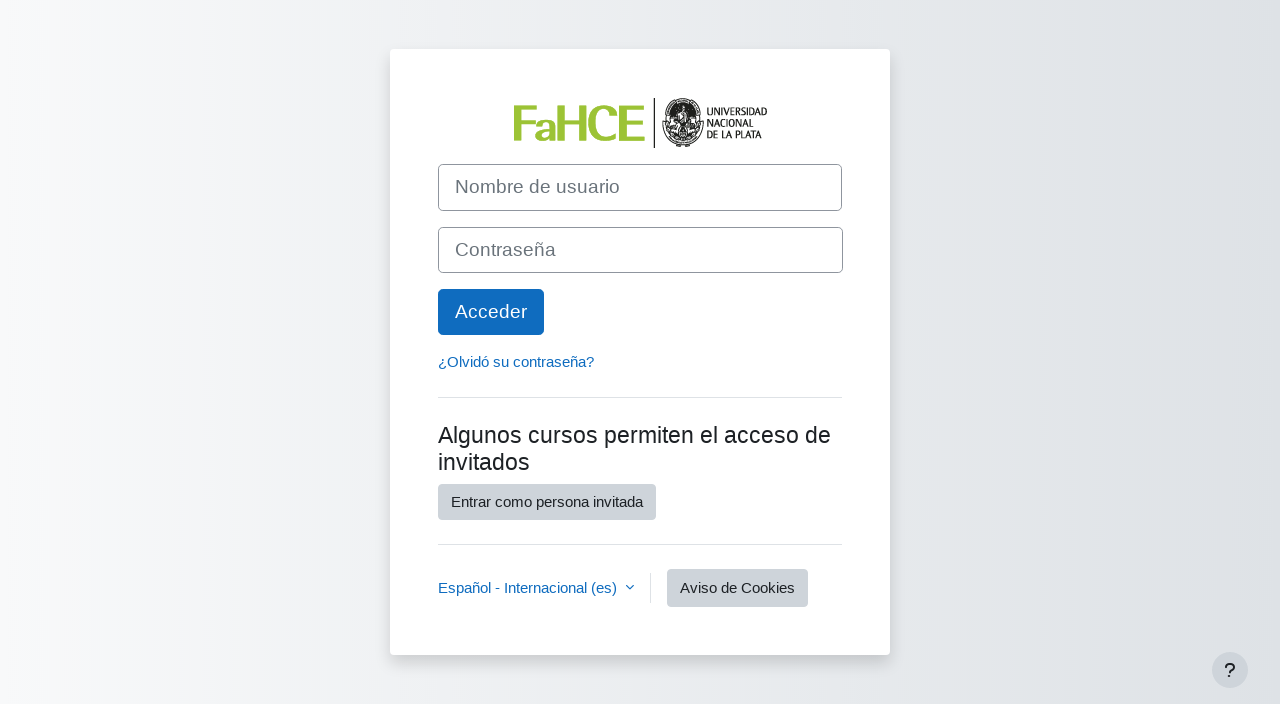

--- FILE ---
content_type: text/html; charset=utf-8
request_url: https://campus.fahce.unlp.edu.ar/login/index.php
body_size: 7895
content:
<!DOCTYPE html>

<html  dir="ltr" lang="es" xml:lang="es">
<head>
    <title>Entrar al sitio | CampusFahce</title>
    <link rel="shortcut icon" href="https://campus.fahce.unlp.edu.ar/theme/image.php?theme=classic&amp;component=theme&amp;rev=1766425305&amp;image=favicon" />
    <meta http-equiv="Content-Type" content="text/html; charset=utf-8" />
<meta name="keywords" content="moodle, Entrar al sitio | CampusFahce" />
<link rel="stylesheet" type="text/css" href="https://campus.fahce.unlp.edu.ar/theme/yui_combo.php?rollup/3.18.1/yui-moodlesimple-min.css" /><script id="firstthemesheet" type="text/css">/** Required in order to fix style inclusion problems in IE with YUI **/</script><link rel="stylesheet" type="text/css" href="https://campus.fahce.unlp.edu.ar/theme/styles.php?theme=classic&amp;rev=1766425305_1&amp;type=all" />
<link rel="stylesheet" type="text/css" href="https://campus.fahce.unlp.edu.ar/course/format/onetopic/styles.php" />
<script>
//<![CDATA[
var M = {}; M.yui = {};
M.pageloadstarttime = new Date();
M.cfg = {"wwwroot":"https:\/\/campus.fahce.unlp.edu.ar","apibase":"https:\/\/campus.fahce.unlp.edu.ar\/r.php\/api","homeurl":{},"sesskey":"WDF58FX5FU","sessiontimeout":"3600","sessiontimeoutwarning":"1200","themerev":"1766425305","slasharguments":0,"theme":"classic","iconsystemmodule":"core\/icon_system_fontawesome","jsrev":"1766425305","admin":"admin","svgicons":true,"usertimezone":"Am\u00e9rica\/Argentina\/Buenos_Aires","language":"es","courseId":1,"courseContextId":80,"contextid":1,"contextInstanceId":0,"langrev":1768461126,"templaterev":"1766425305","siteId":1,"userId":0};var yui1ConfigFn = function(me) {if(/-skin|reset|fonts|grids|base/.test(me.name)){me.type='css';me.path=me.path.replace(/\.js/,'.css');me.path=me.path.replace(/\/yui2-skin/,'/assets/skins/sam/yui2-skin')}};
var yui2ConfigFn = function(me) {var parts=me.name.replace(/^moodle-/,'').split('-'),component=parts.shift(),module=parts[0],min='-min';if(/-(skin|core)$/.test(me.name)){parts.pop();me.type='css';min=''}
if(module){var filename=parts.join('-');me.path=component+'/'+module+'/'+filename+min+'.'+me.type}else{me.path=component+'/'+component+'.'+me.type}};
YUI_config = {"debug":false,"base":"https:\/\/campus.fahce.unlp.edu.ar\/lib\/yuilib\/3.18.1\/","comboBase":"https:\/\/campus.fahce.unlp.edu.ar\/theme\/yui_combo.php?","combine":true,"filter":null,"insertBefore":"firstthemesheet","groups":{"yui2":{"base":"https:\/\/campus.fahce.unlp.edu.ar\/lib\/yuilib\/2in3\/2.9.0\/build\/","comboBase":"https:\/\/campus.fahce.unlp.edu.ar\/theme\/yui_combo.php?","combine":true,"ext":false,"root":"2in3\/2.9.0\/build\/","patterns":{"yui2-":{"group":"yui2","configFn":yui1ConfigFn}}},"moodle":{"name":"moodle","base":"https:\/\/campus.fahce.unlp.edu.ar\/theme\/yui_combo.php?m\/1766425305\/","combine":true,"comboBase":"https:\/\/campus.fahce.unlp.edu.ar\/theme\/yui_combo.php?","ext":false,"root":"m\/1766425305\/","patterns":{"moodle-":{"group":"moodle","configFn":yui2ConfigFn}},"filter":null,"modules":{"moodle-core-lockscroll":{"requires":["plugin","base-build"]},"moodle-core-notification":{"requires":["moodle-core-notification-dialogue","moodle-core-notification-alert","moodle-core-notification-confirm","moodle-core-notification-exception","moodle-core-notification-ajaxexception"]},"moodle-core-notification-dialogue":{"requires":["base","node","panel","escape","event-key","dd-plugin","moodle-core-widget-focusafterclose","moodle-core-lockscroll"]},"moodle-core-notification-alert":{"requires":["moodle-core-notification-dialogue"]},"moodle-core-notification-confirm":{"requires":["moodle-core-notification-dialogue"]},"moodle-core-notification-exception":{"requires":["moodle-core-notification-dialogue"]},"moodle-core-notification-ajaxexception":{"requires":["moodle-core-notification-dialogue"]},"moodle-core-event":{"requires":["event-custom"]},"moodle-core-dragdrop":{"requires":["base","node","io","dom","dd","event-key","event-focus","moodle-core-notification"]},"moodle-core-handlebars":{"condition":{"trigger":"handlebars","when":"after"}},"moodle-core-blocks":{"requires":["base","node","io","dom","dd","dd-scroll","moodle-core-dragdrop","moodle-core-notification"]},"moodle-core-maintenancemodetimer":{"requires":["base","node"]},"moodle-core-actionmenu":{"requires":["base","event","node-event-simulate"]},"moodle-core-chooserdialogue":{"requires":["base","panel","moodle-core-notification"]},"moodle-core_availability-form":{"requires":["base","node","event","event-delegate","panel","moodle-core-notification-dialogue","json"]},"moodle-course-util":{"requires":["node"],"use":["moodle-course-util-base"],"submodules":{"moodle-course-util-base":{},"moodle-course-util-section":{"requires":["node","moodle-course-util-base"]},"moodle-course-util-cm":{"requires":["node","moodle-course-util-base"]}}},"moodle-course-categoryexpander":{"requires":["node","event-key"]},"moodle-course-dragdrop":{"requires":["base","node","io","dom","dd","dd-scroll","moodle-core-dragdrop","moodle-core-notification","moodle-course-coursebase","moodle-course-util"]},"moodle-course-management":{"requires":["base","node","io-base","moodle-core-notification-exception","json-parse","dd-constrain","dd-proxy","dd-drop","dd-delegate","node-event-delegate"]},"moodle-form-dateselector":{"requires":["base","node","overlay","calendar"]},"moodle-form-shortforms":{"requires":["node","base","selector-css3","moodle-core-event"]},"moodle-question-chooser":{"requires":["moodle-core-chooserdialogue"]},"moodle-question-searchform":{"requires":["base","node"]},"moodle-availability_completion-form":{"requires":["base","node","event","moodle-core_availability-form"]},"moodle-availability_date-form":{"requires":["base","node","event","io","moodle-core_availability-form"]},"moodle-availability_grade-form":{"requires":["base","node","event","moodle-core_availability-form"]},"moodle-availability_group-form":{"requires":["base","node","event","moodle-core_availability-form"]},"moodle-availability_grouping-form":{"requires":["base","node","event","moodle-core_availability-form"]},"moodle-availability_profile-form":{"requires":["base","node","event","moodle-core_availability-form"]},"moodle-mod_assign-history":{"requires":["node","transition"]},"moodle-mod_attendance-groupfilter":{"requires":["base","node"]},"moodle-mod_quiz-quizbase":{"requires":["base","node"]},"moodle-mod_quiz-util":{"requires":["node","moodle-core-actionmenu"],"use":["moodle-mod_quiz-util-base"],"submodules":{"moodle-mod_quiz-util-base":{},"moodle-mod_quiz-util-slot":{"requires":["node","moodle-mod_quiz-util-base"]},"moodle-mod_quiz-util-page":{"requires":["node","moodle-mod_quiz-util-base"]}}},"moodle-mod_quiz-questionchooser":{"requires":["moodle-core-chooserdialogue","moodle-mod_quiz-util","querystring-parse"]},"moodle-mod_quiz-dragdrop":{"requires":["base","node","io","dom","dd","dd-scroll","moodle-core-dragdrop","moodle-core-notification","moodle-mod_quiz-quizbase","moodle-mod_quiz-util-base","moodle-mod_quiz-util-page","moodle-mod_quiz-util-slot","moodle-course-util"]},"moodle-mod_quiz-toolboxes":{"requires":["base","node","event","event-key","io","moodle-mod_quiz-quizbase","moodle-mod_quiz-util-slot","moodle-core-notification-ajaxexception"]},"moodle-mod_quiz-modform":{"requires":["base","node","event"]},"moodle-mod_quiz-autosave":{"requires":["base","node","event","event-valuechange","node-event-delegate","io-form","datatype-date-format"]},"moodle-message_airnotifier-toolboxes":{"requires":["base","node","io"]},"moodle-editor_atto-rangy":{"requires":[]},"moodle-editor_atto-editor":{"requires":["node","transition","io","overlay","escape","event","event-simulate","event-custom","node-event-html5","node-event-simulate","yui-throttle","moodle-core-notification-dialogue","moodle-editor_atto-rangy","handlebars","timers","querystring-stringify"]},"moodle-editor_atto-plugin":{"requires":["node","base","escape","event","event-outside","handlebars","event-custom","timers","moodle-editor_atto-menu"]},"moodle-editor_atto-menu":{"requires":["moodle-core-notification-dialogue","node","event","event-custom"]},"moodle-report_eventlist-eventfilter":{"requires":["base","event","node","node-event-delegate","datatable","autocomplete","autocomplete-filters"]},"moodle-report_loglive-fetchlogs":{"requires":["base","event","node","io","node-event-delegate"]},"moodle-gradereport_history-userselector":{"requires":["escape","event-delegate","event-key","handlebars","io-base","json-parse","moodle-core-notification-dialogue"]},"moodle-qbank_editquestion-chooser":{"requires":["moodle-core-chooserdialogue"]},"moodle-tool_lp-dragdrop-reorder":{"requires":["moodle-core-dragdrop"]},"moodle-assignfeedback_editpdf-editor":{"requires":["base","event","node","io","graphics","json","event-move","event-resize","transition","querystring-stringify-simple","moodle-core-notification-dialog","moodle-core-notification-alert","moodle-core-notification-warning","moodle-core-notification-exception","moodle-core-notification-ajaxexception"]},"moodle-atto_accessibilitychecker-button":{"requires":["color-base","moodle-editor_atto-plugin"]},"moodle-atto_accessibilityhelper-button":{"requires":["moodle-editor_atto-plugin"]},"moodle-atto_align-button":{"requires":["moodle-editor_atto-plugin"]},"moodle-atto_bold-button":{"requires":["moodle-editor_atto-plugin"]},"moodle-atto_charmap-button":{"requires":["moodle-editor_atto-plugin"]},"moodle-atto_clear-button":{"requires":["moodle-editor_atto-plugin"]},"moodle-atto_collapse-button":{"requires":["moodle-editor_atto-plugin"]},"moodle-atto_emojipicker-button":{"requires":["moodle-editor_atto-plugin"]},"moodle-atto_emoticon-button":{"requires":["moodle-editor_atto-plugin"]},"moodle-atto_equation-button":{"requires":["moodle-editor_atto-plugin","moodle-core-event","io","event-valuechange","tabview","array-extras"]},"moodle-atto_h5p-button":{"requires":["moodle-editor_atto-plugin"]},"moodle-atto_html-codemirror":{"requires":["moodle-atto_html-codemirror-skin"]},"moodle-atto_html-button":{"requires":["promise","moodle-editor_atto-plugin","moodle-atto_html-beautify","moodle-atto_html-codemirror","event-valuechange"]},"moodle-atto_html-beautify":{},"moodle-atto_image-button":{"requires":["moodle-editor_atto-plugin"]},"moodle-atto_indent-button":{"requires":["moodle-editor_atto-plugin"]},"moodle-atto_italic-button":{"requires":["moodle-editor_atto-plugin"]},"moodle-atto_link-button":{"requires":["moodle-editor_atto-plugin"]},"moodle-atto_managefiles-usedfiles":{"requires":["node","escape"]},"moodle-atto_managefiles-button":{"requires":["moodle-editor_atto-plugin"]},"moodle-atto_media-button":{"requires":["moodle-editor_atto-plugin","moodle-form-shortforms"]},"moodle-atto_noautolink-button":{"requires":["moodle-editor_atto-plugin"]},"moodle-atto_orderedlist-button":{"requires":["moodle-editor_atto-plugin"]},"moodle-atto_recordrtc-button":{"requires":["moodle-editor_atto-plugin","moodle-atto_recordrtc-recording"]},"moodle-atto_recordrtc-recording":{"requires":["moodle-atto_recordrtc-button"]},"moodle-atto_rtl-button":{"requires":["moodle-editor_atto-plugin"]},"moodle-atto_strike-button":{"requires":["moodle-editor_atto-plugin"]},"moodle-atto_subscript-button":{"requires":["moodle-editor_atto-plugin"]},"moodle-atto_superscript-button":{"requires":["moodle-editor_atto-plugin"]},"moodle-atto_table-button":{"requires":["moodle-editor_atto-plugin","moodle-editor_atto-menu","event","event-valuechange"]},"moodle-atto_title-button":{"requires":["moodle-editor_atto-plugin"]},"moodle-atto_underline-button":{"requires":["moodle-editor_atto-plugin"]},"moodle-atto_undo-button":{"requires":["moodle-editor_atto-plugin"]},"moodle-atto_unorderedlist-button":{"requires":["moodle-editor_atto-plugin"]},"moodle-atto_wiris-button":{"requires":["moodle-editor_atto-plugin","get"]}}},"gallery":{"name":"gallery","base":"https:\/\/campus.fahce.unlp.edu.ar\/lib\/yuilib\/gallery\/","combine":true,"comboBase":"https:\/\/campus.fahce.unlp.edu.ar\/theme\/yui_combo.php?","ext":false,"root":"gallery\/1766425305\/","patterns":{"gallery-":{"group":"gallery"}}}},"modules":{"core_filepicker":{"name":"core_filepicker","fullpath":"https:\/\/campus.fahce.unlp.edu.ar\/lib\/javascript.php?rev=1766425305&jsfile=%2Frepository%2Ffilepicker.js","requires":["base","node","node-event-simulate","json","async-queue","io-base","io-upload-iframe","io-form","yui2-treeview","panel","cookie","datatable","datatable-sort","resize-plugin","dd-plugin","escape","moodle-core_filepicker","moodle-core-notification-dialogue"]},"core_comment":{"name":"core_comment","fullpath":"https:\/\/campus.fahce.unlp.edu.ar\/lib\/javascript.php?rev=1766425305&jsfile=%2Fcomment%2Fcomment.js","requires":["base","io-base","node","json","yui2-animation","overlay","escape"]}},"logInclude":[],"logExclude":[],"logLevel":null};
M.yui.loader = {modules: {}};

//]]>
</script>

<style>
#page-site-index  #module-308022 {display:none}
.cmid-308022 .activity-navigation {display:none}

.course-56 .activity-item .activity-altcontent.activity-description {
  font-size: .875em;
  font-size: 16px;
}

body.course-56 p{font-family: 'Open Sans', sans-serif; font-size: 14px; line-height: 1.6em}
.course-56 #coursecontentcollapse0 ul.section.d-block[data-for]{display:flex !important; flex-wrap: wrap;}
.course-56 #coursecontentcollapse0 ul.section.d-block[data-for] li:nth-child(1) {width:60%}
.course-56 #coursecontentcollapse0 ul.section.d-block[data-for] li:nth-child(2) {width:35%}
.course-56 #coursecontentcollapse0 ul.section.d-block[data-for] li:nth-child(3) {width:100%}
.course-56 #coursecontentcollapse0 ul.section.d-block[data-for] li:nth-child(4) {width:100%;margin-top: 35px}
.course-56 #secTexto .textoDescri {float:left;font-family: 'Open Sans', sans-serif;width:100%}
.course-56 .box .titulo {font-size: 16px;height: 37px;padding-top: 12px;color: #fff;text-align: center;}
.course-56 .box.sec1 {background-color: #b2d235;border-right: 2px dotted white; width:33%}
.course-56 .box.sec2 {background-color: #00bbd6; border-right: 2px dotted white;width:33%}
.course-56 .box.sec3 {background-color: #824738;width:33%}
.course-56 .box .btn {margin-top: 8px;}
.course-56 .sec1 .btn {background-color: #89a527;color: white;}
.course-56 .sec2 .btn {background-color: #0094aa;color: white;}
.course-56 .sec3 .btn {background-color: #603e30;color: white;}
.course-56 .sec1 a,.course-56 .sec2 a,.course-56 .sec3 a {color: #fff;font-size: 14px;}
.course-56 .activity-item .activity-name-area {display: none;  line-height: 33px;}
.course-56 .activity {padding-top: 0;margin-top: 0; border-top: none;}

.course-56 .format_onetopic-tabs .nav-item:nth-child(1) a{background-color:#083b5a; color:#fff; margin-right:8px;}
.course-56 .format_onetopic-tabs .nav-item:nth-child(2) a{background-color:#b0d036; color:#fff}
.course-56 .format_onetopic-tabs .nav-item:nth-child(3) a{background-color:#886d55; color:#fff}
.course-56 .format_onetopic-tabs .nav-item:nth-child(4) a{background-color:#e43345; color:#fff}
.course-56 .format_onetopic-tabs .nav-item:nth-child(5) a{background-color:#865780; color:#fff}
.course-56 .format_onetopic-tabs .nav-item:nth-child(6) a{background-color:#1f73a7; color:#fff}

.course-56 .format_onetopic-tabs .nav-item .active span{color:#000}
.course-56 .format_onetopic-tabs li a.active {background-color:#fff !important ;color:#000  !important }
.course-56 #region-main {overflow-x:visible;}
.course-56 .format_onetopic-tabs nav-tabs .nav-link{ margin: 0px 1px;}
.course-56 .format_onetopic-tabs .nav-item .active{margin:0 5px;}
.course-56 .format_onetopic-tabs .nav-link{ margin: 0}
.course-56 .nav-tabs .nav-link {border-top-left-radius: 0;  border-top-right-radius: 0;}

.course-56 li#module-148056{width: 45% !important}
.course-56 li#module-148056 .activityname,
.course-56 li#module-148056 .activity-name-area.activity-instance,
.course-56 li#module-148056 .activity-icon{display:none}
.course-56 li#module-243782{width: 55% !important;border-top: 1px solid #dee2e6;
  margin-top: 20px;
}

@media (max-width: 767.98px) {
  .course-56 .nav-tabs:not(.more-nav) 
  .course-56 .nav-item, .nav-pills .nav-item {flex: 4;text-align: center;}
  .course-56 .nav{justify-content: center !important;}
	.course-56 #coursecontentcollapse0 ul.section.d-block[data-for] li {width: 100% !important;}
	.course-56 #fondoTitulo {background:transparent !important}
	.course-56 #fondoTitulo img{width:100%}
  
}


</style><meta name="robots" content="noindex" />
    <meta name="viewport" content="width=device-width, initial-scale=1.0">
</head>
<body  id="page-login-index" class="format-site  path-login chrome dir-ltr lang-es yui-skin-sam yui3-skin-sam campus-fahce-unlp-edu-ar pagelayout-login course-1 context-1 notloggedin theme ">
<div class="toast-wrapper mx-auto py-0 fixed-top" role="status" aria-live="polite"></div>

<div id="page-wrapper">

    <div>
    <a class="sr-only sr-only-focusable" href="#maincontent">Salta al contenido principal</a>
</div><script src="https://campus.fahce.unlp.edu.ar/lib/javascript.php?rev=1766425305&amp;jsfile=%2Flib%2Fpolyfills%2Fpolyfill.js"></script>
<script src="https://campus.fahce.unlp.edu.ar/theme/yui_combo.php?rollup/3.18.1/yui-moodlesimple-min.js"></script><script src="https://campus.fahce.unlp.edu.ar/lib/javascript.php?rev=1766425305&amp;jsfile=%2Flib%2Fjavascript-static.js"></script>
<script>
//<![CDATA[
document.body.className += ' jsenabled';
//]]>
</script>



    <div id="page" class="container-fluid pt-5 mt-0">
        <div id="page-content" class="row">
            <div id="region-main-box" class="col-12">
                <div id="region-main" class="col-12 h-100">
                <div class="login-wrapper">
                    <div class="login-container">
                    <div role="main"><span id="maincontent"></span><div class="loginform">
        <div id="loginlogo" class="login-logo">
            <img id="logoimage" src="https://campus.fahce.unlp.edu.ar/pluginfile.php?file=%2F1%2Fcore_admin%2Flogo%2F0x200%2F1766425305%2FlogoFahce.png" class="img-fluid" alt="Campus virtual - FaHCE"/>
            <h1 class="login-heading sr-only">Entrar a Campus virtual - FaHCE</h1>
        </div>
        <form class="login-form" action="https://campus.fahce.unlp.edu.ar/login/index.php" method="post" id="login">
            <input id="anchor" type="hidden" name="anchor" value="">
            <script>document.getElementById('anchor').value = location.hash;</script>
            <input type="hidden" name="logintoken" value="TT35MPJD9ycQhQ4J1lqymYsoXCPWDgXc">
            <div class="login-form-username mb-3">
                <label for="username" class="sr-only">
                        Nombre de usuario
                </label>
                <input type="text" name="username" id="username" class="form-control form-control-lg" value="" placeholder="Nombre de usuario" autocomplete="username">
            </div>
            <div class="login-form-password mb-3">
                <label for="password" class="sr-only">Contraseña</label>
                <input type="password" name="password" id="password" value="" class="form-control form-control-lg" placeholder="Contraseña" autocomplete="current-password">
            </div>
            <div class="login-form-submit mb-3">
                <button class="btn btn-primary btn-lg" type="submit" id="loginbtn">Acceder</button>
            </div>
            <div class="login-form-forgotpassword mb-3">
                <a href="https://campus.fahce.unlp.edu.ar/login/forgot_password.php">¿Olvidó su contraseña?</a>
            </div>
        </form>
        <div class="login-divider"></div>
        <h2 class="login-heading">Algunos cursos permiten el acceso de invitados</h2>
        <form action="https://campus.fahce.unlp.edu.ar/login/index.php" method="post" id="guestlogin">
            <input type="hidden" name="logintoken" value="TT35MPJD9ycQhQ4J1lqymYsoXCPWDgXc">
            <input type="hidden" name="username" value="guest" />
            <input type="hidden" name="password" value="guest" />
            <button class="btn btn-secondary" type="submit" id="loginguestbtn">Entrar como persona invitada</button>
        </form>
    <div class="login-divider"></div>
    <div class="d-flex">
            <div class="login-languagemenu">
                <div class="action-menu moodle-actionmenu" id="action-menu-0" data-enhance="moodle-core-actionmenu">
                
                        <div class="menubar d-flex " id="action-menu-0-menubar">
                
                            
                
                
                                <div class="action-menu-trigger">
                                    <div class="dropdown">
                                        <a
                                            href="#"
                                            tabindex="0"
                                            class=" dropdown-toggle icon-no-margin"
                                            id="action-menu-toggle-0"
                                            aria-label="Español - Internacional ‎(es)‎"
                                            data-toggle="dropdown"
                                            role="button"
                                            aria-haspopup="true"
                                            aria-expanded="false"
                                            aria-controls="action-menu-0-menu"
                                        >
                                            
                                            Español - Internacional ‎(es)‎
                                                
                                            <b class="caret"></b>
                                        </a>
                                            <div class="dropdown-menu menu dropdown-menu-right" id="action-menu-0-menu" data-rel="menu-content" aria-labelledby="action-menu-toggle-0" role="menu">
                                                                                                <a href="https://campus.fahce.unlp.edu.ar/login/index.php?lang=en" class="dropdown-item menu-action" data-lang="en" lang="en" role="menuitem" tabindex="-1" >
                                                <span class="menu-action-text">English ‎(en)‎</span>
                                        </a>
                                                                                                <a href="https://campus.fahce.unlp.edu.ar/login/index.php?lang=es_ar" class="dropdown-item menu-action" data-lang="es_ar" lang="es-ar" role="menuitem" tabindex="-1" >
                                                <span class="menu-action-text">Español - Argentina ‎(es_ar)‎</span>
                                        </a>
                                                                                                <a href="#" class="dropdown-item menu-action" role="menuitem" tabindex="-1" >
                                                <span class="menu-action-text">Español - Internacional ‎(es)‎</span>
                                        </a>
                                                                                                <a href="https://campus.fahce.unlp.edu.ar/login/index.php?lang=fr" class="dropdown-item menu-action" data-lang="fr" lang="fr" role="menuitem" tabindex="-1" >
                                                <span class="menu-action-text">Français ‎(fr)‎</span>
                                        </a>
                                                                                                <a href="https://campus.fahce.unlp.edu.ar/login/index.php?lang=pt" class="dropdown-item menu-action" data-lang="pt" lang="pt" role="menuitem" tabindex="-1" >
                                                <span class="menu-action-text">Português - Portugal ‎(pt)‎</span>
                                        </a>
                                            </div>
                                    </div>
                                </div>
                
                        </div>
                
                </div>
            </div>
            <div class="divider border-start align-self-center mx-3"></div>
        <button type="button" class="btn btn-secondary"  data-modal="alert" data-modal-title-str='["cookiesenabled", "core"]'  data-modal-content-str='["cookiesenabled_help_html", "core"]'>Aviso de Cookies</button>
    </div>
</div></div>
                    </div>
                </div>
                </div>
            </div>
        </div>
    </div>
    
    <footer id="page-footer" class="footer-popover bg-white">
        <div data-region="footer-container-popover">
            <button class="btn btn-icon bg-secondary icon-no-margin btn-footer-popover" data-action="footer-popover" aria-label="Mostrar pie de página">
                <i class="icon fa fa-question fa-fw " aria-hidden="true" ></i>
            </button>
        </div>
        <div class="footer-content-popover container" data-region="footer-content-popover">
                <div class="footer-section p-3 border-bottom">
    
    
                        <div class="footer-support-link"><a href="https://campus.fahce.unlp.edu.ar/user/contactsitesupport.php"><i class="icon fa-regular fa-envelope fa-fw " aria-hidden="true" ></i>Contactar con el soporte del sitio</a></div>
                </div>
            <div class="footer-section p-3 border-bottom">
                <div class="logininfo">
                    <div class="logininfo">Usted no se ha identificado.</div>
                </div>
                <div class="tool_usertours-resettourcontainer">
                </div>
    
                <div class="tool_dataprivacy"><a href="https://campus.fahce.unlp.edu.ar/admin/tool/dataprivacy/summary.php">Resumen de retención de datos</a></div><div><a class="mobilelink" href="https://download.moodle.org/mobile?version=2024100705.1&amp;lang=es&amp;iosappid=633359593&amp;androidappid=com.moodle.moodlemobile&amp;siteurl=https%3A%2F%2Fcampus.fahce.unlp.edu.ar">Descargar la app para dispositivos móviles</a></div>
                <script>
//<![CDATA[
var require = {
    baseUrl : 'https://campus.fahce.unlp.edu.ar/lib/requirejs.php?file=%2F1766425305%2F',
    // We only support AMD modules with an explicit define() statement.
    enforceDefine: true,
    skipDataMain: true,
    waitSeconds : 0,

    paths: {
        jquery: 'https://campus.fahce.unlp.edu.ar/lib/javascript.php?file=%2F1766425305%2Flib/jquery/jquery-3.7.1.min.js',
        jqueryui: 'https://campus.fahce.unlp.edu.ar/lib/javascript.php?file=%2F1766425305%2Flib/jquery/ui-1.13.2/jquery-ui.min.js',
        jqueryprivate: 'https://campus.fahce.unlp.edu.ar/lib/javascript.php?file=%2F1766425305%2Flib/requirejs/jquery-private.js'
    },

    // Custom jquery config map.
    map: {
      // '*' means all modules will get 'jqueryprivate'
      // for their 'jquery' dependency.
      '*': { jquery: 'jqueryprivate' },

      // 'jquery-private' wants the real jQuery module
      // though. If this line was not here, there would
      // be an unresolvable cyclic dependency.
      jqueryprivate: { jquery: 'jquery' }
    }
};

//]]>
</script>
<script src="https://campus.fahce.unlp.edu.ar/lib/javascript.php?rev=1766425305&amp;jsfile=%2Flib%2Frequirejs%2Frequire.min.js"></script>
<script>
//<![CDATA[
M.util.js_pending("core/first");
require(['core/first'], function() {
require(['core/prefetch'])
;
M.util.js_pending('filter_mathjaxloader/loader'); require(['filter_mathjaxloader/loader'], function(amd) {amd.configure({"mathjaxconfig":"MathJax.Hub.Config({\r\n    config: [\"Accessible.js\", \"Safe.js\"],\r\n    errorSettings: { message: [\"!\"] },\r\n    skipStartupTypeset: true,\r\n    messageStyle: \"none\"\r\n});\r\n","lang":"es"}); M.util.js_complete('filter_mathjaxloader/loader');});;
require(["media_videojs/loader"], function(loader) {
    loader.setUp('es');
});;

require(['theme_boost/footer-popover'], function(FooterPopover) {
    FooterPopover.init();
});
;

M.util.js_pending('theme_boost/loader');
require(['theme_boost/loader'], function() {
  M.util.js_complete('theme_boost/loader');
});
;

        require(['core/togglesensitive'], function(ToggleSensitive) {
            ToggleSensitive.init("password", 1);
        });
    require(['core_form/submit'], function(Submit) {
        Submit.init("loginbtn");
            Submit.init("loginguestbtn");
    });
;
M.util.js_pending('core/notification'); require(['core/notification'], function(amd) {amd.init(1, []); M.util.js_complete('core/notification');});;
M.util.js_pending('core/log'); require(['core/log'], function(amd) {amd.setConfig({"level":"warn"}); M.util.js_complete('core/log');});;
M.util.js_pending('core/page_global'); require(['core/page_global'], function(amd) {amd.init(); M.util.js_complete('core/page_global');});;
M.util.js_pending('core/utility'); require(['core/utility'], function(amd) {M.util.js_complete('core/utility');});;
M.util.js_pending('core/storage_validation'); require(['core/storage_validation'], function(amd) {amd.init(null); M.util.js_complete('core/storage_validation');});
    M.util.js_complete("core/first");
});
//]]>
</script>
<script src="https://cdn.jsdelivr.net/npm/mathjax@2.7.9/MathJax.js?delayStartupUntil=configured"></script>
<script>
//<![CDATA[
M.str = {"moodle":{"lastmodified":"\u00daltima modificaci\u00f3n","name":"Nombre","error":"Error","info":"Informaci\u00f3n","yes":"S\u00ed","no":"No","cancel":"Cancelar","confirm":"Confirmar","areyousure":"\u00bfEst\u00e1 seguro?","closebuttontitle":"Cerrar","unknownerror":"Error desconocido","file":"Archivo","url":"URL","collapseall":"Colapsar todo","expandall":"Expandir todo"},"repository":{"type":"Tipo","size":"Tama\u00f1o","invalidjson":"Cadena JSON no v\u00e1lida","nofilesattached":"No se han adjuntado archivos","filepicker":"Selector de archivos","logout":"Salir","nofilesavailable":"No hay archivos disponibles","norepositoriesavailable":"Lo sentimos, ninguno de sus repositorios actuales puede devolver archivos en el formato solicitado.","fileexistsdialogheader":"El archivo existe","fileexistsdialog_editor":"Un archivo con ese nombre ha sido anexado al texto que Usted est\u00e1 editando","fileexistsdialog_filemanager":"Ya ha sido anexado un archivo con ese nombre","renameto":"Cambiar el nombre a \"{$a}\"","referencesexist":"Existen {$a} enlaces a este archivo","select":"Seleccionar"},"admin":{"confirmdeletecomments":"\u00bfSeguro que quiere eliminar el\/los comentario(s) seleccionados?","confirmation":"Confirmaci\u00f3n"},"debug":{"debuginfo":"Informaci\u00f3n de depuraci\u00f3n","line":"L\u00ednea","stacktrace":"Trazado de la pila (stack)"},"langconfig":{"labelsep":":"}};
//]]>
</script>
<script>
//<![CDATA[
(function() {M.util.help_popups.setup(Y);
 M.util.js_pending('random6968fa1140d7d7'); Y.on('domready', function() { M.util.js_complete("init");  M.util.js_complete('random6968fa1140d7d7'); });
})();
//]]>
</script>

            </div>
            <div class="footer-section p-3">
                <div>Desarrollado por <a href="https://moodle.com">Moodle</a></div>
            </div>
        </div>
    
        <div class="footer-content-debugging footer-dark bg-dark text-light">
            <div class="container-fluid footer-dark-inner">
                
            </div>
        </div>
    </footer>
</div>


</body></html>